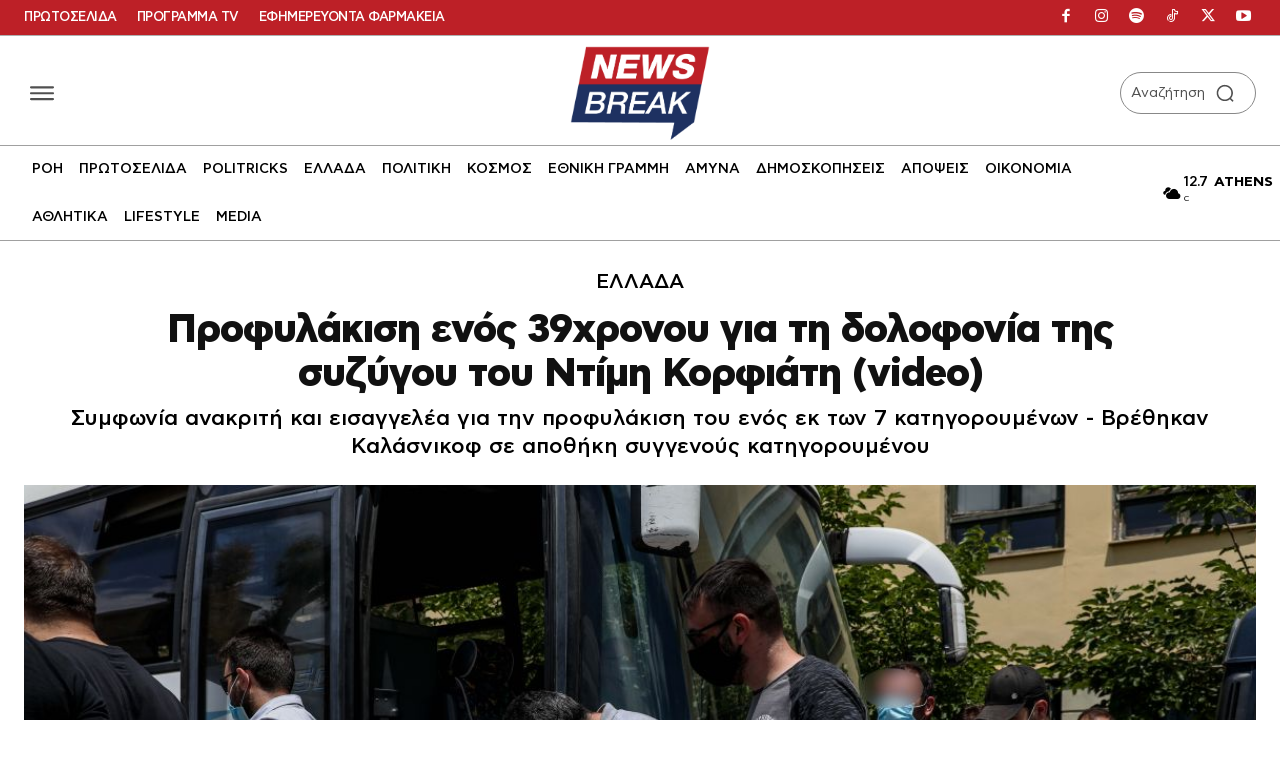

--- FILE ---
content_type: application/javascript; charset=utf-8
request_url: https://fundingchoicesmessages.google.com/f/AGSKWxXK8oYKKhQJlzj5-78MyyxYhLvquLhF9rN7ddWMjNGiInqWF4Qu3MSGYECRaHmDjnS33m6g61ftX0Y_de7M4uVVXh1G7aAjrJT5yCowIuMh--dCrozL11ZyQenowQJJ6wDuK3OPMEmC85KwMWpm5zEZtG2br2yy9EDnJp5NcA9y3kD9HKOWVg13UN7T/__ad_widesky./ad_4_tag_/adstx./adlift4_/ad728.
body_size: -1288
content:
window['45bd1955-47cd-42a3-b0a1-0d0682f8b76b'] = true;

--- FILE ---
content_type: application/javascript; charset=utf-8
request_url: https://fundingchoicesmessages.google.com/f/AGSKWxWz_SPHReAtYZOkdmpUTlCKGTKwZjFpwaiFK2P9vYPn4Cy94twHyugN54sRLhIECQoT5FFsUPrTNQhflrODCRcVGQUBJG3mZ75dew0BbYh22UaX3m_LHn5M1bkY3LLQzj2W6XiuVQ==?fccs=W251bGwsbnVsbCxudWxsLG51bGwsbnVsbCxudWxsLFsxNzY5Mzc4OTExLDkwNTAwMDAwMF0sbnVsbCxudWxsLG51bGwsW251bGwsWzcsOSw2XSxudWxsLDIsbnVsbCwiZWwiLG51bGwsbnVsbCxudWxsLG51bGwsbnVsbCwxXSwiaHR0cHM6Ly93d3cubmV3c2JyZWFrLmdyL2VsbGFkYS8yMTQ4OTAvcHJvZnlsYWtpc2ktZW5vcy0zOWNocm9ub3ktZ2lhLXRpLWRvbG9mb25pYS10aXMtc3l6eWdveS10b3ktbnRpbWkta29yZmlhdGkvIixudWxsLFtbOCwiazYxUEJqbWs2TzAiXSxbOSwiZW4tVVMiXSxbMTksIjIiXSxbMTcsIlswXSJdLFsyNCwiIl0sWzI5LCJmYWxzZSJdXV0
body_size: 404
content:
if (typeof __googlefc.fcKernelManager.run === 'function') {"use strict";this.default_ContributorServingResponseClientJs=this.default_ContributorServingResponseClientJs||{};(function(_){var window=this;
try{
var qp=function(a){this.A=_.t(a)};_.u(qp,_.J);var rp=function(a){this.A=_.t(a)};_.u(rp,_.J);rp.prototype.getWhitelistStatus=function(){return _.F(this,2)};var sp=function(a){this.A=_.t(a)};_.u(sp,_.J);var tp=_.ed(sp),up=function(a,b,c){this.B=a;this.j=_.A(b,qp,1);this.l=_.A(b,_.Pk,3);this.F=_.A(b,rp,4);a=this.B.location.hostname;this.D=_.Fg(this.j,2)&&_.O(this.j,2)!==""?_.O(this.j,2):a;a=new _.Qg(_.Qk(this.l));this.C=new _.dh(_.q.document,this.D,a);this.console=null;this.o=new _.mp(this.B,c,a)};
up.prototype.run=function(){if(_.O(this.j,3)){var a=this.C,b=_.O(this.j,3),c=_.fh(a),d=new _.Wg;b=_.hg(d,1,b);c=_.C(c,1,b);_.jh(a,c)}else _.gh(this.C,"FCNEC");_.op(this.o,_.A(this.l,_.De,1),this.l.getDefaultConsentRevocationText(),this.l.getDefaultConsentRevocationCloseText(),this.l.getDefaultConsentRevocationAttestationText(),this.D);_.pp(this.o,_.F(this.F,1),this.F.getWhitelistStatus());var e;a=(e=this.B.googlefc)==null?void 0:e.__executeManualDeployment;a!==void 0&&typeof a==="function"&&_.To(this.o.G,
"manualDeploymentApi")};var vp=function(){};vp.prototype.run=function(a,b,c){var d;return _.v(function(e){d=tp(b);(new up(a,d,c)).run();return e.return({})})};_.Tk(7,new vp);
}catch(e){_._DumpException(e)}
}).call(this,this.default_ContributorServingResponseClientJs);
// Google Inc.

//# sourceURL=/_/mss/boq-content-ads-contributor/_/js/k=boq-content-ads-contributor.ContributorServingResponseClientJs.en_US.k61PBjmk6O0.es5.O/d=1/exm=ad_blocking_detection_executable,kernel_loader,loader_js_executable,web_iab_tcf_v2_signal_executable/ed=1/rs=AJlcJMztj-kAdg6DB63MlSG3pP52LjSptg/m=cookie_refresh_executable
__googlefc.fcKernelManager.run('\x5b\x5b\x5b7,\x22\x5b\x5bnull,\\\x22newsbreak.gr\\\x22,\\\x22AKsRol9wvKh89idGv8AcjUSnDBNHxNA7QKW9QK2zEeCkoSzCmMFQILUtjZe9ZYwzkWOGdEO4Owo2EDUwRmllSN0onpleq16PeEjKnJ4VtNtFJ5RmAxqGzh1kYXdWyrgaAaBwdFfSXV2L5iyvBFTzDw96Jif2A2nNNQ\\\\u003d\\\\u003d\\\x22\x5d,null,\x5b\x5bnull,null,null,\\\x22https:\/\/fundingchoicesmessages.google.com\/f\/AGSKWxWMOfhAuAjFsrejRThebwgzQJK7rTL80vcoJhygC6l5NR9jvBnEOUR0T44j059bNuuaN5EhczuKbVSV4A6IB3pdcqDgBEN9Inu-RVHG7O7jkUZ24jMoZQnymQ2V5NjvzLDZ4jVhrw\\\\u003d\\\\u003d\\\x22\x5d,null,null,\x5bnull,null,null,\\\x22https:\/\/fundingchoicesmessages.google.com\/el\/AGSKWxXEcJplSxMziBEVVNiFLoFzCTSx8jzx8Gy69AOY-uWKDucILIEeJCgPVif08uEIDsnN3jUXqhbn93HrR5x6ogrBFZxlrQ0XEVIgPfb7Z86oIGUxSnqPb9GJAl3zlDzh5fFvEH9gTw\\\\u003d\\\\u003d\\\x22\x5d,null,\x5bnull,\x5b7,9,6\x5d,null,2,null,\\\x22el\\\x22,null,null,null,null,null,1\x5d,null,\\\x22Ρυθμίσεις απορρήτου και cookie\\\x22,\\\x22Κλείσιμο\\\x22,null,null,null,\\\x22Διαχειριζόμενη από την Google. Συμμορφώνεται με το πλαίσιο TCF του IAB. Αναγνωριστικό Πλατφόρμας διαχείρισης της συναίνεσης (CMP): 300\\\x22\x5d,\x5b3,1\x5d\x5d\x22\x5d\x5d,\x5bnull,null,null,\x22https:\/\/fundingchoicesmessages.google.com\/f\/AGSKWxU6PKSN6FmjtxulT4MmQ0hSYLMxtpDec9T4LY_XET4dozf_fMErN2dGFSGsE4Y1aDpDvNWAjGzKS3krYp10uGd4VBtR8PlQ8fPXGttQuS_35hrOAqX6u65sCGAgWE3tY1Mg_SI9tw\\u003d\\u003d\x22\x5d\x5d');}